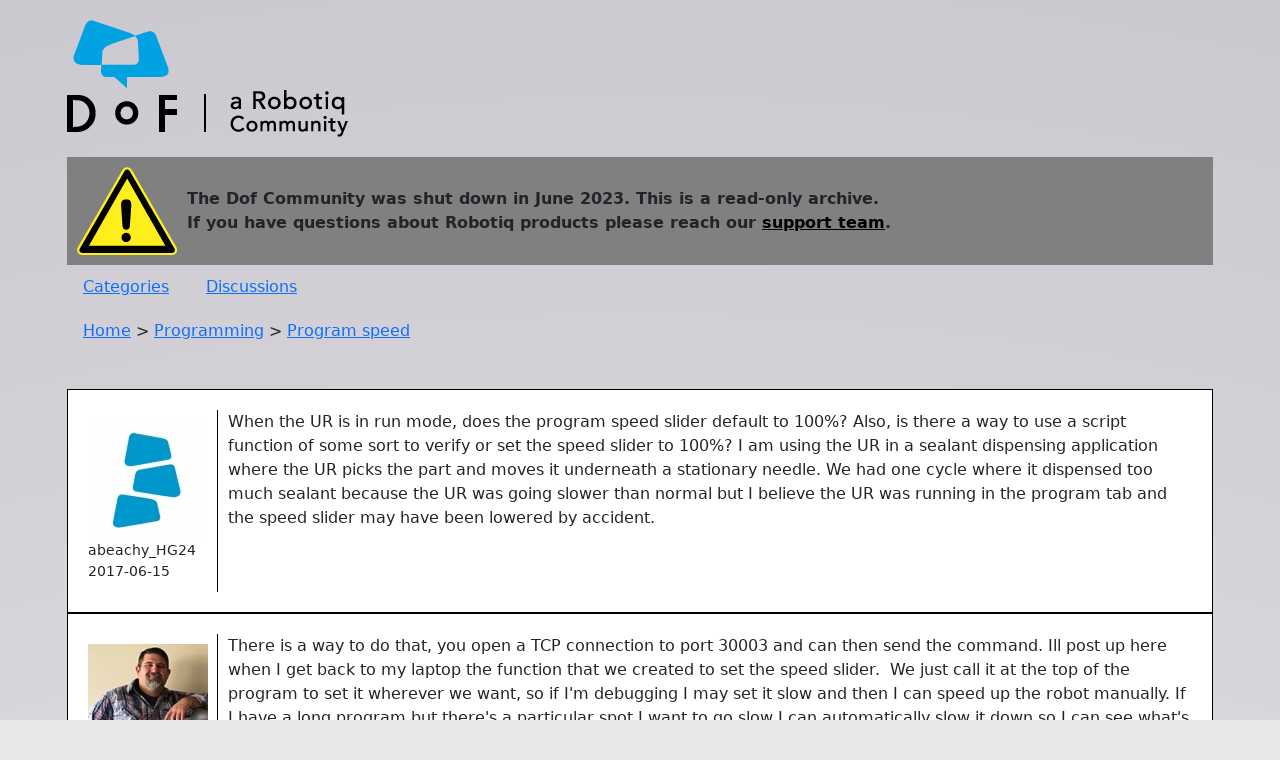

--- FILE ---
content_type: text/html; charset=utf-8
request_url: https://dof.robotiq.com/discussion/674/program-speed
body_size: 27359
content:
<!DOCTYPE html>
<html lang="en">
<head>
    <meta name="viewport" content="width=device-width, initial-scale=1">
    <meta charset="UTF-8">
    <title>Program speed</title>
    <!-- Google tag (gtag.js) -->
<script async src="https://www.googletagmanager.com/gtag/js?id=G-1FWKB02XYL"></script>
<script nonce="CdeDiEpyHfHAJ7lx">
  window.dataLayer = window.dataLayer || [];
  function gtag(){dataLayer.push(arguments);}
  gtag('js', new Date());

  gtag('config', 'G-1FWKB02XYL');
</script>

    <link href="https://cdn.jsdelivr.net/npm/bootstrap@5.0.2/dist/css/bootstrap.min.css" rel="stylesheet" integrity="sha384-EVSTQN3/azprG1Anm3QDgpJLIm9Nao0Yz1ztcQTwFspd3yD65VohhpuuCOmLASjC" crossorigin="anonymous">

<style>
    body {
        background-color: #e7e7e9;
        background-image: radial-gradient(  circle at 50% 50%, #f9f9f9 0%, #e7e7e9 50%, #cbc8cf);
    }

    header {
        display: flex;
        flex-direction: column;
        margin-bottom: 30px;

    }

    header .header-left {
        display: block;
    }
    .logo-then-warning {
        flex-direction: column;
        font-weight: bold;
    }
    .warning-dof-archive {
        border: 1px black;
        background-color: grey;
        padding: 10px;
        margin-bottom: 10px;
        display: flex;
        flex-direction: row;
        align-items:center;
    }
    .warning-dof-archive a {
        color: black;
    }
    .warning-sign-dof-archive {
        width: 100px;
        height: auto;
        margin-right: 10px;
    }

    header .breadcrumbs {
        display: inherit;
        margin: 1em;
        text-align: start;
        white-space: nowrap;
        overflow: hidden;
        text-overflow: ellipsis;
    }

    .header-links {
        margin-bottom: 20px;
        display: inherit;
    }
    .header-links a {
        margin: 1em;
    }

    .container {
        max-width: 1170px;
        margin: 20px auto;
    }

    .header-image {
        width: 281px;
        height: 117px;
        overflow-clip-margin: content-box;
        box-sizing: content-box;
        margin-bottom: 20px;
    }

    .comment-info {
        display: flex;
        min-width: 130px;
        flex-direction: column;
        padding-right: 10px;
        margin-right: 10px;
        border-right: solid black 1px;
        padding-top: 10px;
        padding-bottom: 10px;
        overflow: hidden;
    }
    @media all and (min-width: 766px) {
        .comment-info img  {
            min-width: 120px;
        }
    }
    @media all and (max-width: 767px) {
         .comment-info img  {
            min-width: 80px;
            max-width: max-content;
        }
        .comment-info {
            min-width: 90px;
        }
    }

    .comment-body {
        display: block;
    }

    .comment-body .CodeBlock {
        font-family: monospace;
        margin: 4px;
        padding: 4px;
        border: 1px solid black;
        max-width: 900px;
        overflow-x: auto;
        overflow-y: hidden;
    }

    .comment-body img {
        padding-top: 10px;
        padding-bottom: 10px;
        max-width: 100%;
        overflow-clip-margin: content-box;
    }

    .comment-info-avatar {
        width: 120px;
        min-width: 120px;
        height: auto;
    }

    .comment {
        display: flex;
        flex-direction: row;

        border: 1px solid black;
        background-color: white;
        min-height: 75px;
        padding: 20px;
    }

    .comment .Quote {
        background: rgba(0, 0, 0, 0.05);
        border-left: 4px solid rgba(0, 0, 0, 0.1);
        margin-left: 1em;
        padding: 1ex 10px;
        min-width: 200px;
        overflow-y: auto;
    }

    .footer-container {
        background-color: white;
        border: 1px solid black;
        margin-top: 20px;
        padding: 10px;
    }

    .footer {
        display: flex;
        flex-wrap: wrap;
        flex-direction: row-reverse;
    }

    .footer-column {
        flex-basis: calc(33.33% - 20px);
        padding: 10px;
        box-sizing: border-box;
    }

    .footer-image {
        width: 100%;
        margin-bottom: 10px;
        min-width: 190px;
        max-width: 281px;
        min-height: 48px;
        max-height: 117px;
    }

    .footer ul {
        list-style-type: none;
        padding-left: 0;
        margin-right: 10px;
        text-align: right;
    }

    .footer ul li {
        margin-bottom: 5px;
    }

    .category-list {
        max-width: 1120px;
        margin-bottom: 80px;
        display: flex;
        flex-wrap: wrap;
        justify-content: center;

        padding: 10px 0;
    }

    .category-box {
        background-color: #1395da;
        max-width: 230px;
        flex-basis: calc(33.33% - 20px);
        flex-direction: row;
        align-content: center;
        padding-top: 30px;
        padding-right: 15px;
        padding-bottom: 55px;
        padding-left: 15px;
        margin: 10px;
    }

    .category-box a {
        color: black;
        text-decoration: none;
    }

    .category-box a:hover {
        filter: invert(1);
    }

    .category-box-title {
        height: 50px;
        max-height: 50px;
        text-align: center;
        justify-content: center;
        text-overflow: clip;
    }

    .category-box-image {
        display: flex;
        justify-content: center;
    }

    .category-box-image img {
        height: 92px;
        width: 92px;
        padding-bottom: 15px;
        border-bottom: solid black 2px;
    }


    @media (prefers-color-scheme: dark) {
        body {
            background-color: #3f4244;
            background-image: none;
            -webkit-font-smoothing: antialiased;
        }
        .comment {
            background-color: #bababa;
        }
        .comment a {
            font-weight: revert;
        }
        img {
            filter: brightness(.8) contrast(1.2);
        }
        .category-box a {
            color: black;
        }
        a {
            color: #0f82af;
            font-weight: bolder;
        }
    }

</style>

    <!-- https://github.com/mvoloskov/fast-image-zoom -->
    <script src="https://unpkg.com/fast-image-zoom@7.0.1/dist/fast-image-zoom.js"></script>
    <script>
      imageZoom()
    </script>
</head>
<body>
    <div class="container">
    
<header>
    <div class="header-left">
        <div class="logo-then-warning">
        <a href="/">
            <img class="header-image"
                 alt="DoF - a Robotiq Community"
                 Title="DoF - a Robotiq Community"
                 src="/static/DoF-Logo.8b5cc19953d7.png"
                 alt="Header Image" data-image-zoom-disabled />
        </a>
            <div class="warning-dof-archive">
                <div>
                    <img class="warning-sign-dof-archive" src="/static/warning.6066401d11fb.svg" alt="Warning sign" data-image-zoom-disabled />
                </div>
                <div>
                    The Dof Community was shut down in June 2023. This is a read-only archive.<br />
                    If you have questions about Robotiq products please reach our <a href="https://support.robotiq.com/">support team</a>.<br />

                </div>
            </div>
        </div>
        <div class="header-links">
            <a href="/categories">Categories</a>
            <a href="/discussions">Discussions</a>
        </div>
        <div class="breadcrumbs">
            
                <a href="/">Home</a>
                
                    > <a href="/categories/programming">Programming</a>
                
                    > <a href="/discussions/674">Program speed</a>
                
            
        </div>
    </div>
</header>

        <main>
        
            <div class="comment">
                <div class="comment-info">
                    <img class=".comment-info-avatar" src="https://storage.googleapis.com/robotiq-dof-uploads/defaultavatar/nELI41VX3IXXZ.jpg"/>
                    <small>abeachy_HG24</small>
                    <small><time>2017-06-15</time></small>
                </div>
                <section class="comment-body">
                    <a id="Comment_674">
                        <article><p>When the UR is in run mode, does the program speed slider default to 100%? Also, is there a way to use a script function of some sort to verify or set the speed slider to 100%? I am using the UR in a sealant dispensing application where the UR picks the part and moves it underneath a stationary needle. We had one cycle where it dispensed too much sealant because the UR was going slower than normal but I believe the UR was running in the program tab and the speed slider may have been lowered by accident.</p></article>
                    </a>
                </section>
            </div>
        
            <div class="comment">
                <div class="comment-info">
                    <img class=".comment-info-avatar" src="https://storage.googleapis.com/robotiq-dof-uploads/userpics/911/nS38NO25BZHM3.jpg"/>
                    <small>matthewd92</small>
                    <small><time>2017-03-22</time></small>
                </div>
                <section class="comment-body">
                    <a id="Comment_2382">
                        <article><p>There is a way to do that, you open a TCP connection to port 30003 and can then send the command. Ill post up here when I get back to my laptop the function that we created to set the speed slider. &nbsp;We just call it at the top of the program to set it wherever we want, so if I'm debugging I may set it slow and then I can speed up the robot manually. If I have a long program but there's a particular spot I want to go slow I can automatically slow it down so I can see what's happening in a small section for instance.&nbsp;</p></article>
                    </a>
                </section>
            </div>
        
            <div class="comment">
                <div class="comment-info">
                    <img class=".comment-info-avatar" src="https://storage.googleapis.com/robotiq-dof-uploads/userpics/911/nS38NO25BZHM3.jpg"/>
                    <small>matthewd92</small>
                    <small><time>2017-03-22</time></small>
                </div>
                <section class="comment-body">
                    <a id="Comment_2383">
                        <article><p>@abeachy_HG24 here is the script function that we use:<br><br><pre class="CodeBlock"><code>def runSlow(speed):

socket_open("127.0.0.1",30003)
socket_send_string("set speed")
socket_send_string(speed)
socket_send_byte(10)
socket_close()

end</code></pre>To use this in your program you would just call runSlow(1) to set the speed slider to 100% or runSlow(0.25) to set it to 25%. &nbsp;I have put this in a background thread before when I wanted to enforce a given speed slider ratio for a program, that way if someone moved the slider in production it automatically moved it back. &nbsp;You can also choose whether to show the speed slider on the run screen or not.</p></article>
                    </a>
                </section>
            </div>
        
            <div class="comment">
                <div class="comment-info">
                    <img class=".comment-info-avatar" src="https://storage.googleapis.com/robotiq-dof-uploads/defaultavatar/nELI41VX3IXXZ.jpg"/>
                    <small>johan92lee</small>
                    <small><time>2017-05-26</time></small>
                </div>
                <section class="comment-body">
                    <a id="Comment_2600">
                        <article><p>Hi @matthewd92, thanks a lot, this is very helpful! <br><br>One question here though, is the "set speed" a special kind of command that can only be used to send through port 30003? Because I don't find it from the URScript manual. Was wondering if you have a list of these commands that you can share?<br></p></article>
                    </a>
                </section>
            </div>
        
            <div class="comment">
                <div class="comment-info">
                    <img class=".comment-info-avatar" src="https://storage.googleapis.com/robotiq-dof-uploads/userpics/911/nS38NO25BZHM3.jpg"/>
                    <small>matthewd92</small>
                    <small><time>2017-05-26</time></small>
                </div>
                <section class="comment-body">
                    <a id="Comment_2601">
                        <article><p>@johan92lee it is and it isn't, it's special in that it is not a URScript command that can just run as part of a program but it's not special in that it is basically just the command that is sent to the controller when you move the speed slide,&nbsp;<a rel="nofollow" href="https://www.universal-robots.com/how-tos-and-faqs/how-to/ur-how-tos/setting-the-speed-slider-from-a-program-15293/">here</a> is more information. &nbsp;I have picked up these little tidbits just reading through the UR support site over several years and gaining a really good understanding of what is happening behind the scenes with the robot and the touch pendant. &nbsp;Another thing that we use are&nbsp;the dashboard commands, both within the program and as remote tools. &nbsp;For instance, if I want to have a customer test a new program we will load it onto the robot's memory remotely and then we can use a dashboard command to not only load the program but then tell the program to play for instance. &nbsp;This is all done across port 29999 and there is a list of commands that are available to use <a rel="nofollow" href="https://www.universal-robots.com/how-tos-and-faqs/how-to/ur-how-tos/dashboard-server-port-29999-15690/">here</a>. &nbsp;Another example where we use the dashboard server is to have popup messages that are non-blocking and only display an OK button, so purely informational. &nbsp;An example is, on long loading programs where there is a lot happening in the Before Start portion of the program such as an intricate homing routine we might pop up a message saying something like, "Please wait while the program prepares to start" so that the operator knows that something is happening and doesn't keep pressing the play button. &nbsp;We will then at the end of the Before Start dismiss the popup so to ensure that it is not still there.<br><br>My best recommendation for learning all the great little things that can be done is to read through all of the FAQ's and How-To's on the UR Support site which can be found at&nbsp;<a href="https://www.universal-robots.com/support/">https://www.universal-robots.com/support/</a><br><br>I will start a thread where maybe everyone can post up any little functions that they have written that help simplifies using the robot such as the runSlow function above.</p></article>
                    </a>
                </section>
            </div>
        
            <div class="comment">
                <div class="comment-info">
                    <img class=".comment-info-avatar" src="https://storage.googleapis.com/robotiq-dof-uploads/defaultavatar/nELI41VX3IXXZ.jpg"/>
                    <small>bchemelli</small>
                    <small><time>2020-03-23</time></small>
                </div>
                <section class="comment-body">
                    <a id="Comment_5953">
                        <article><p>Matthew,&nbsp; I know this thread is old.&nbsp; I hope I'm interpreting this correctly. You suggest that the speed slider can set to display on the move tab when a program is in run mode.&nbsp; I don't see anything in RTDE or Dashboard Server that would do this.&nbsp; How is this accomplished? Thanks.</p></article>
                    </a>
                </section>
            </div>
        
            <div class="comment">
                <div class="comment-info">
                    <img class=".comment-info-avatar" src="https://storage.googleapis.com/robotiq-dof-uploads/userpics/911/nS38NO25BZHM3.jpg"/>
                    <small>matthewd92</small>
                    <small><time>2020-03-23</time></small>
                </div>
                <section class="comment-body">
                    <a id="Comment_5954">
                        <article><p>You have to enable it on the installation page by opening up the hidden advanced options. I know on CB series you swipe across the screen right below the features tab. You will see a new tab up at the top when it is un-hidden. On the e-Series I’m not sure but it should be in the manual.&nbsp;</p></article>
                    </a>
                </section>
            </div>
        
            <div class="comment">
                <div class="comment-info">
                    <img class=".comment-info-avatar" src="https://storage.googleapis.com/robotiq-dof-uploads/defaultavatar/nELI41VX3IXXZ.jpg"/>
                    <small>bchemelli</small>
                    <small><time>2020-03-23</time></small>
                </div>
                <section class="comment-body">
                    <a id="Comment_5955">
                        <article><p>Matthew,&nbsp; I have worn through the touch screen swiping on the features tab. See Pic.&nbsp; What am I missing?&nbsp; I know the pic is a simulator, it's easier than getting a screen capture.&nbsp; Thanks for the help.<br><br><img alt="zoom" src="https://storage.googleapis.com/robotiq-dof-uploads/editor/q8/3w5on741tinq.jpg" alt="" title="Image: https://storage.googleapis.com/robotiq-dof-uploads/editor/q8/3w5on741tinq.jpg"><br></p></article>
                    </a>
                </section>
            </div>
        
            <div class="comment">
                <div class="comment-info">
                    <img class=".comment-info-avatar" src="https://storage.googleapis.com/robotiq-dof-uploads/userpics/911/nS38NO25BZHM3.jpg"/>
                    <small>matthewd92</small>
                    <small><time>2020-03-23</time></small>
                </div>
                <section class="comment-body">
                    <a id="Comment_5956">
                        <article><p>Swipe left to right like the arrow shows, it's somewhere around where I am showing, unfortunately with the virus containment I am working from home and do not have access to a robot nor the simulator.&nbsp; I tried doing a quick search online but cannot seem to find it there either.<br><br><img alt="zoom" src="https://storage.googleapis.com/robotiq-dof-uploads/editor/h5/5ulnxi0ey4p5.jpg" alt="" title="Image: https://storage.googleapis.com/robotiq-dof-uploads/editor/h5/5ulnxi0ey4p5.jpg"><br></p></article>
                    </a>
                </section>
            </div>
        
            <div class="comment">
                <div class="comment-info">
                    <img class=".comment-info-avatar" src="https://storage.googleapis.com/robotiq-dof-uploads/defaultavatar/nELI41VX3IXXZ.jpg"/>
                    <small>bchemelli</small>
                    <small><time>2020-03-23</time></small>
                </div>
                <section class="comment-body">
                    <a id="Comment_5957">
                        <article><p>Got it.&nbsp; Thanks for your patience.</p></article>
                    </a>
                </section>
            </div>
        
            <div class="comment">
                <div class="comment-info">
                    <img class=".comment-info-avatar" src="https://storage.googleapis.com/robotiq-dof-uploads/userpics/911/nS38NO25BZHM3.jpg"/>
                    <small>matthewd92</small>
                    <small><time>2020-03-23</time></small>
                </div>
                <section class="comment-body">
                    <a id="Comment_5958">
                        <article><p>No worries, glad you got it working. I’ve never understood why they hide that like they do.&nbsp;</p></article>
                    </a>
                </section>
            </div>
        
            <div class="comment">
                <div class="comment-info">
                    <img class=".comment-info-avatar" src="https://storage.googleapis.com/robotiq-dof-uploads/defaultavatar/nELI41VX3IXXZ.jpg"/>
                    <small>jhill</small>
                    <small><time>2020-07-28</time></small>
                </div>
                <section class="comment-body">
                    <a id="Comment_6302">
                        <article><p><a rel="nofollow" href="https://dof.robotiq.com/profile/matthewd92">matthewd92</a>&nbsp;<br>Do you know of any way to lock in the speed slider when the robot is being moved manually from the move screen? My goal would be to only allow operators to move the robot at a reduced speed.</p></article>
                    </a>
                </section>
            </div>
        
            <div class="comment">
                <div class="comment-info">
                    <img class=".comment-info-avatar" src="https://storage.googleapis.com/robotiq-dof-uploads/userpics/911/nS38NO25BZHM3.jpg"/>
                    <small>matthewd92</small>
                    <small><time>2020-07-28</time></small>
                </div>
                <section class="comment-body">
                    <a id="Comment_6304">
                        <article><p>You’d have to have a background process like a PLC that is monitoring the actual value and then setting it back to a value behind the scenes. We do something like this with our robots in the field where you can’t adjust the speed slider during execution.&nbsp;<div><br></div><div>So one question, why do you want to reduce the speed which they can move the robot. It’s already relatively slow.&nbsp;</div></p></article>
                    </a>
                </section>
            </div>
        
            <div class="comment">
                <div class="comment-info">
                    <img class=".comment-info-avatar" src="https://storage.googleapis.com/robotiq-dof-uploads/defaultavatar/nELI41VX3IXXZ.jpg"/>
                    <small>jhill</small>
                    <small><time>2020-07-28</time></small>
                </div>
                <section class="comment-body">
                    <a id="Comment_6305">
                        <article><p>In a fault condition the PLC puts the machine in a complete cycle stop. The robot on the other hand stops in its current position when the fault occurs. The operator must manually take the robot home from the controller. On occasion they crash the robot during this process. My long term goal would be to create a safe homing routine. In the short term I was looking for a way to protect the robot. In my PLC tags I noticed that they previous integrator was monitoring the speed slider fraction. Any help would be great!</p></article>
                    </a>
                </section>
            </div>
        
            <div class="comment">
                <div class="comment-info">
                    <img class=".comment-info-avatar" src="https://storage.googleapis.com/robotiq-dof-uploads/userpics/911/nS38NO25BZHM3.jpg"/>
                    <small>matthewd92</small>
                    <small><time>2020-07-29</time></small>
                </div>
                <section class="comment-body">
                    <a id="Comment_6316">
                        <article><p>So one way you could do it is use reduced mode on the robot. You could hardwire two outputs to a pair of safety inputs. Set the outputs to be “high when running, low when stopped”. This would cause the robot to go into reduced mode unless the program is playing. This is different than chopping the speed slider in that it will move slowly but if they try to move it with freedrive too fast it will throw a safety fault.&nbsp;<div><br></div><div>If the outputs don’t stay low when you are using the move screen, quite possible since it is playing a program but can’t recall if they are affected or not, then you could use the PLC to trigger the outputs. Have the program set a Boolean register to true at the top of the program, set that register to be low when not running. Then from the PLC when that register goes high set the outputs high. You will need to mask the outputs to control them using the mask byte. Then you simply set the outputs to be low when not running. That way the only thing that makes them go high is the program. You could also simply do this from the top of the program without the PLC’s help. Depends on how much you want to safeguard the system from people being able to edit the condition.&nbsp;</div></p></article>
                    </a>
                </section>
            </div>
        
            <div class="comment">
                <div class="comment-info">
                    <img class=".comment-info-avatar" src="https://storage.googleapis.com/robotiq-dof-uploads/defaultavatar/nELI41VX3IXXZ.jpg"/>
                    <small>jhill</small>
                    <small><time>2020-07-29</time></small>
                </div>
                <section class="comment-body">
                    <a id="Comment_6319">
                        <article><p><a rel="nofollow" href="https://dof.robotiq.com/profile/matthewd92">matthewd92</a>&nbsp;Do you have an example of how the code would look to make this happen within the UR program at the top?<br></p></article>
                    </a>
                </section>
            </div>
        
            <div class="comment">
                <div class="comment-info">
                    <img class=".comment-info-avatar" src="https://storage.googleapis.com/robotiq-dof-uploads/userpics/911/nS38NO25BZHM3.jpg"/>
                    <small>matthewd92</small>
                    <small><time>2020-07-29</time></small>
                </div>
                <section class="comment-body">
                    <a id="Comment_6320">
                        <article><p>You’re simply setting the two outputs that are ties to the safety inputs to on. When the program plays reduced mode will exit. When the program stops the outputs will turn off automatically enabling reduced mode.&nbsp;</p></article>
                    </a>
                </section>
            </div>
        
        </main>
    </div>

    
<footer>
<div class="footer">
        <div class="footer-column">
            <img src="/static/Logo-Robotiq.880c0bc248e6.png" alt="Footer Image" class="footer-image" data-image-zoom-disabled /><br />
            <p>&copy; Robotiq 2023</p>
        </div>
        <nav>
        <div class="footer-column">
            <ul>
                <li><a href="#"><a href="https://robotiq.com" target="_blank" class="Footer-SiteMap-Home" rel="noopener">Robotiq Home</a></a></li>
                <li><a href="#"><a href="https://robotiq.com/company/about-robotiq/" target="_blank" class="Footer-SiteMap-About" rel="noopener">About Robotiq</a></a></li>
                <li><a href="#"><a href="https://robotiq.com/contact" class="">Contact Us</a></a></li>
                <li><a href="#"><a href="https://robotiq.com/ask-quote/" target="_blank" class="Footer-SiteMap-Quote" rel="noopener">Get a Quote</a></a></li>
                <li><a href="#"><a href="https://support.robotiq.com/" target="_blank" class="Footer-SiteMap-Help" rel="noopener">Robotiq Support</a></a></li>
            </ul>
        </div>
        </nav>
    </div>
</footer>
<script src="https://cdn.jsdelivr.net/npm/bootstrap@5.0.2/dist/js/bootstrap.bundle.min.js" integrity="sha384-MrcW6ZMFYlzcLA8Nl+NtUVF0sA7MsXsP1UyJoMp4YLEuNSfAP+JcXn/tWtIaxVXM" crossorigin="anonymous"></script>

</body>
</html>
